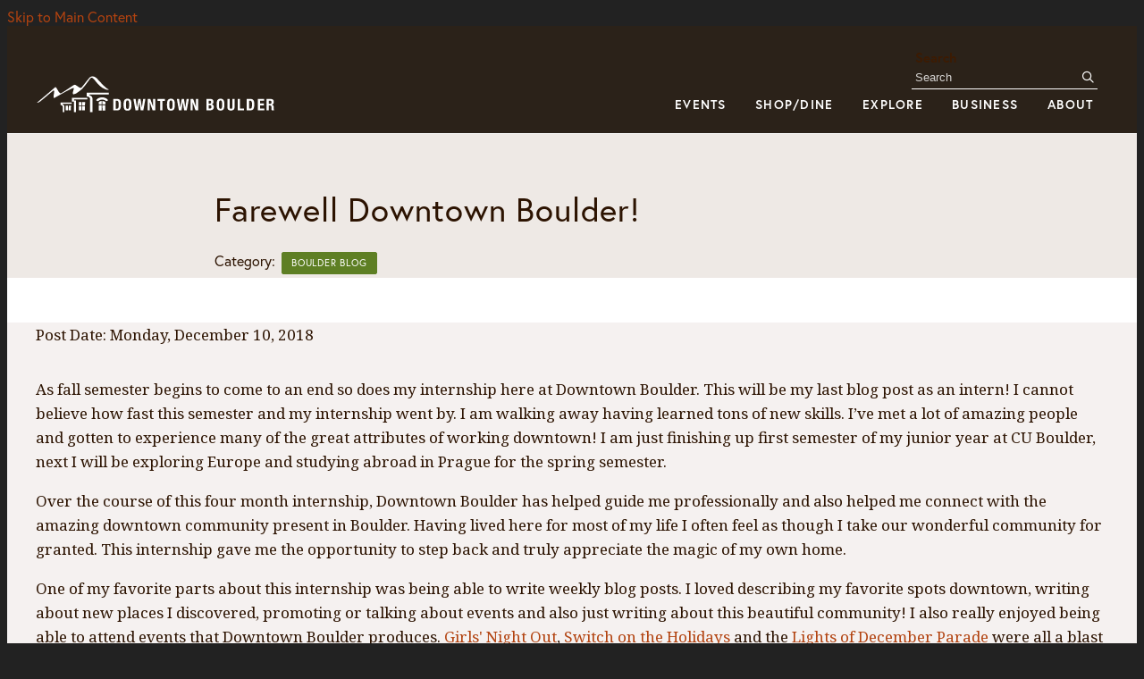

--- FILE ---
content_type: text/html; charset=UTF-8
request_url: https://boulderdowntown.com/blog/farewell-downtown-boulder
body_size: 8065
content:

<!doctype html>
<html lang="en" prefix="og: http://ogp.me/ns#">
<head>
  <meta charset="utf-8">
  <meta name="viewport" content="width=device-width, initial-scale=1">

  <title>Farewell Downtown Boulder! | Downtown Boulder, CO</title>
  <link rel="canonical" href="https://boulderdowntown.com/blog/farewell-downtown-boulder">
  <meta name="robots" content="index, follow">
  <meta name="description" content="Farewell Downtown Boulder! | Downtown Boulder, CO">
  <meta property="og:type" content="website">
  <meta property="og:url" content="https://boulderdowntown.com/blog/farewell-downtown-boulder">
  <meta property="og:site_name" content="Downtown Boulder">
  <meta property="og:image" content="https://img.ctykit.com/cdn/co-boulder/images/final_blog_edit.jpg">
  <meta property="og:image:width" content="600">
  <meta property="og:image:height" content="450">
  <meta property="og:title" content="Farewell Downtown Boulder!">
  <meta property="og:description" content="As fall semester begins to come to an end so does my internship here at Downtown Boulder. This will be my last blog post as an intern! I cannot believe how fast this semester and my internship went by. I am walking away having learned tons of new skills. I’ve met a lot of amazing people and gotten t">
  <meta name="twitter:card" content="summary_large_image">
  <meta name="twitter:site" content="@downtownboulder">
  <meta name="twitter:image" content="https://img.ctykit.com/cdn/co-boulder/images/final_blog_edit.jpg">
  <meta name="twitter:image:width" content="600">
  <meta name="twitter:image:height" content="450">
  <meta name="twitter:title" content="Farewell Downtown Boulder!">
  <meta name="twitter:description" content="As fall semester begins to come to an end so does my internship here at Downtown Boulder. This will be my last blog post as an intern! I cannot believe how fast this semester and my internship went by. I am walking away having learned tons of new skills. I’ve met a lot of amazing people and gotten t">

  <link rel="preconnect" href="https://ctycms.com/">
  <link rel="preconnect" href="https://img.ctykit.com/">
  <link rel="preconnect" href="https://fonts.googleapis.com">
  <link rel="preconnect" href="https://fonts.gstatic.com" crossorigin>
  
  <link rel="preload" as="font" href="//ctycms.com/co-boulder/rymaneco/rymaneco-regular-webfont.woff2" type="font/woff2" crossorigin>

  <link rel="icon" href="/favicon.ico" sizes="any">
  <link rel="icon" href="/favicon.svg" type="image/svg+xml">
  <link rel="apple-touch-icon" href="/apple-touch-icon.png">
  <link rel="manifest" href="/site.webmanifest">
    
  <link rel="stylesheet" href="https://ctycms.com/co-boulder/css/cty_css_v23.min.css">  
  
  <link rel="stylesheet" href="/_templates/_styles.css?v=2025-05-06">
 
  <link rel="stylesheet" href="https://use.typekit.net/agj0oeq.css">
  <link rel="stylesheet" href="https://fonts.googleapis.com/css?family=Noto+Serif:400,700&display=swap">  
 
  <script defer src="https://kit.fontawesome.com/1872c177cb.js" crossorigin="anonymous"></script>


<!-- Google Tag Manager -->
<script>(function(w,d,s,l,i){w[l]=w[l]||[];w[l].push({'gtm.start':
new Date().getTime(),event:'gtm.js'});var f=d.getElementsByTagName(s)[0],
j=d.createElement(s),dl=l!='dataLayer'?'&l='+l:'';j.async=true;j.src=
'https://www.googletagmanager.com/gtm.js?id='+i+dl;f.parentNode.insertBefore(j,f);
})(window,document,'script','dataLayer','GTM-5HMBZ5M');</script>
<!-- End Google Tag Manager -->


</head>
<body>
<!-- Google Tag Manager (noscript) -->
<noscript><iframe src="https://www.googletagmanager.com/ns.html?id=GTM-5HMBZ5M" height="0" width="0" style="display:none;visibility:hidden"></iframe></noscript>
<!-- End Google Tag Manager (noscript) -->
	
<a class="visually-hidden-focusable" href="#page-content">Skip to Main Content</a>

		
	
<div id="page-wrap">
  
  
<header>	
<div id="page-header">
  
<div class="header-wrap">
  <div class="container-fluid">
    <div class="nav-relative">
      <div class="nav-hold">
        <div class="nav-logo"><a aria-label="home" href="/"><svg version="1.1" id="dbp-logo-color" xmlns="http://www.w3.org/2000/svg" xmlns:xlink="http://www.w3.org/1999/xlink" x="0px" y="0px"
	 width="480px" height="72px" viewBox="0 0 480 72" style="enable-background:new 0 0 480 72;" xml:space="preserve">
									<path class="st0" d="M119.37,54.14l-0.03-6.03c1.2,0.08,3.81,0.44,5.38,1.99l-0.1,4.03H119.37z M117.98,54.14h-5.3
										l-0.01-3.9c0,0,1.65-2.01,5.4-2.15L117.98,54.14z M119.43,65.13l-0.05-9.69l5.22-0.03l-0.23,9.72H119.43z M117.82,65.13
										h-5.13l-0.01-9.65l5.28-0.03L117.82,65.13z"/>
							      <path class="st0" d="M129.59,46.84l-3.54,1.71c-2.33-2.9-6.56-3.02-7.13-3.02c-4.89,0-7.46,3.01-7.46,3.01L108,46.75 c3.79-5.63,11-5.17,11-5.17C127.16,41.63,129.59,46.84,129.59,46.84z"/>
						        <path class="st0" d="M130.69,33l-39.57,0l-0.08,6.88c5.15,0.11,6.19,3.74,6.19,3.74V67.9h4.25V43.28c-0.02-4.01-5-5.32-5-5.32 l0.04-1.45l34.17,0.01L130.69,33z"/>
					          <polygon class="st0" points="92.31,42.47 64.8,42.47 64.79,49.24 68.52,49.24 68.52,67.9 72.02,67.9 72.11,47.11 68.32,47.11 68.34,45.35 92.29,45.28"/>
					          <path class="st0" d="M64.58,50.8l-19.98,0l-0.06,4.38c3.18,0.2,3.72,2.84,3.72,2.84v9.87l2.79,0.02l0.17-10.59 c-0.42-2.55-3.41-3.41-3.41-3.41l0.03-0.59l16.72-0.05L64.58,50.8z"/>
					          <path class="st0" d="M88.13,57.53l-0.15,7.37l-4.62,0.05l-0.02-7.39L88.13,57.53z M88.15,56.43h-4.81l-0.01-6.27l4.95-0.07 L88.15,56.43z"/>
					          <path class="st0" d="M82.04,57.57l-0.15,7.36h-4.61l-0.01-7.33L82.04,57.57z M82.06,56.43h-4.8l-0.01-6.29l4.94-0.03 L82.06,56.43z"/>
					          <polygon class="st0" points="63.05,56.52 59.03,56.52 58.97,64.95 62.9,64.95"/>
					          <polygon class="st0" points="57.78,56.52 53.78,56.52 53.73,64.95 57.64,64.95"/>
				            <path class="st1" d="M1.91,51.33c0,0,29.53-24.93,32.57-27.69s6.49,12.71,10.83,10.55s20.28-13.31,23.32-15.04
			              c3.04-1.73,10.46,7.88,13.18,4.93S92.89,9.94,96.38,6.26c3.49-3.68,9.25-2.81,13.63,2.01c18.37,20.22,18.72,17.65,20.36,18.93
			              c0.97,0.76-1.2,1.71-6.01-0.13c-16.82-6.43-21.03-27.21-27.21-18.8c-3,4.08-10.61,15.38-16.33,20.04s-9.3,7.14-12.63,7.68
			              c-4.25,0.68,0.2-8.22,0.02-10.89c-0.19-2.67-29.36,14.54-34.47,17.29s2.47-16.11-2.43-12.87c-2.03,1.35-18.08,15.37-23.7,19.57
			              C5.37,51.06,1.91,51.33,1.91,51.33z"/>
                    <path class="st1" d="M305.54,44.4h6.87c3.36,0,5.79,1.25,5.79,5.16c0,2.2-1.06,3.88-3.08,4.45v0.06c2.25,0.31,3.71,2.02,3.71,4.73
                    c0,3.19-1.57,5.96-6.36,5.96h-6.93V44.4z M309.64,52.75h1.17c2.25,0,3.28-0.77,3.28-2.68c0-1.94-0.94-2.65-2.97-2.65h-1.48V52.75z
                    M309.64,61.74h1.6c1.97,0,3.31-0.71,3.31-3.08c0-2.37-1.34-3.05-3.14-3.05h-1.77V61.74z"/>
                    <path class="st1" d="M330.78,44c6.16,0,6.93,4.39,6.93,10.58s-0.77,10.58-6.93,10.58s-6.93-4.39-6.93-10.58S324.62,44,330.78,44z
                    M330.78,62.14c2.42,0,2.82-2.08,2.82-7.56c0-5.45-0.4-7.56-2.82-7.56c-2.42,0-2.82,2.11-2.82,7.56
                    C327.96,60.05,328.36,62.14,330.78,62.14z"/>
                    <path class="st1" d="M347.11,44.4v14.2c0,2.02,0.48,3.54,2.4,3.54c1.91,0,2.4-1.51,2.4-3.54V44.4H356v14.2
                    c0,5.19-3.17,6.56-6.5,6.56c-3.34,0-6.5-1.11-6.5-6.56V44.4H347.11z"/>
                    <path class="st1" d="M361.49,64.76V44.4h4.11v17h7.27v3.36H361.49z"/>
                    <path class="st1" d="M377.78,44.4h6.73c5.7,0,6.73,3.91,6.73,9.89c0,7.21-1.54,10.47-6.99,10.47h-6.47V44.4z M381.88,61.74h1.83
                    c2.85,0,3.42-1.8,3.42-7.33c0-4.62-0.37-6.99-3.51-6.99h-1.74V61.74z"/>
                    <path class="st1" d="M408.93,44.4v3.37h-7.27v4.79h6.84v3.37h-6.84v5.48h7.56v3.36h-11.66V44.4H408.93z"/>
                    <path class="st1" d="M413.16,44.4h7.59c3.36,0,5.42,1.77,5.42,5.25c0,2.71-1.08,4.53-3.39,5.02v0.06c2.79,0.37,3.22,1.91,3.28,6.22
                    c0.03,2.14,0.14,3.25,0.91,3.65v0.17h-4.45c-0.4-0.57-0.48-1.34-0.51-2.14l-0.11-3.91c-0.06-1.6-0.77-2.57-2.42-2.57h-2.2v8.61
                    h-4.11V44.4z M417.26,53.3h1.71c1.97,0,3.08-0.86,3.08-3.05c0-1.88-1-2.82-2.85-2.82h-1.94V53.3z"/>
                    <path class="st2" d="M138.99,44.4h6.8c5.76,0,6.8,3.95,6.8,10c0,7.29-1.56,10.58-7.06,10.58h-6.54V44.4z M143.14,61.93h1.84
                    c2.88,0,3.46-1.82,3.46-7.41c0-4.67-0.37-7.06-3.54-7.06h-1.76V61.93z"/>
                    <path class="st2" d="M164.26,44c6.23,0,7,4.44,7,10.69c0,6.25-0.78,10.69-7,10.69c-6.22,0-7-4.44-7-10.69
                    C157.25,48.44,158.03,44,164.26,44z M164.26,62.33c2.45,0,2.85-2.1,2.85-7.64c0-5.51-0.4-7.64-2.85-7.64
                    c-2.45,0-2.85,2.13-2.85,7.64C161.4,60.23,161.81,62.33,164.26,62.33z"/>
                    <path class="st2" d="M174.85,44.4h3.98l2.28,15.22h0.06l2.42-15.22h3.98l2.42,15.22h0.06l2.28-15.22h3.98l-3.75,20.58h-4.64
                    l-2.31-14.93h-0.06l-2.31,14.93h-4.64L174.85,44.4z"/>
                    <path class="st2" d="M205.11,44.4l5.01,14.09h0.06V44.4h3.8v20.58h-4.73l-5.07-14.41h-0.06v14.41h-3.8V44.4H205.11z"/>
                    <path class="st2" d="M231.27,44.4v3.4h-4.5v17.18h-4.15V47.8h-4.5v-3.4H231.27z"/>
                    <path class="st2" d="M241.98,44c6.22,0,7,4.44,7,10.69c0,6.25-0.78,10.69-7,10.69c-6.23,0-7-4.44-7-10.69
                    C234.98,48.44,235.75,44,241.98,44z M241.98,62.33c2.45,0,2.85-2.1,2.85-7.64c0-5.51-0.4-7.64-2.85-7.64
                    c-2.45,0-2.85,2.13-2.85,7.64C239.13,60.23,239.53,62.33,241.98,62.33z"/>
                    <path class="st2" d="M252.58,44.4h3.98l2.28,15.22h0.06l2.42-15.22h3.98l2.42,15.22h0.06l2.28-15.22h3.98l-3.75,20.58h-4.64
                    l-2.31-14.93h-0.06l-2.31,14.93h-4.64L252.58,44.4z"/>
                    <path class="st2" d="M281.83,44.4l5.01,14.09h0.06V44.4h3.8v20.58h-4.73l-5.07-14.41h-0.06v14.41h-3.8V44.4H281.83z"/>
                  </svg></a></div>
        <div class="nav-toggle">
          <a href="#" aria-label="toggle menu" aria-expanded="false" id="nav-drawer-toggle">
            <span class="nav-toggle-open"><i aria-hidden="true" class="far fa-bars"></i></span>
            <span class="nav-toggle-close" style="display:none"><i aria-hidden="true" class="far fa-times"></i></span>
          </a>
        </div>
      </div>
      <div id="nav-drawer">
				<nav>
				<div id="primary-nav">			
					

<ul>
<li class="leaf-1">
	<div class="menu-set">
		<a href="/events">Events</a>
		<a href="#" aria-label="toggle sub menu" aria-expanded="false" class="subnav-toggle"><span class="subnav-toggle-open"><i aria-hidden="true" class="far fa-chevron-down"></i></span><span class="subnav-toggle-close" style="display:none"><i aria-hidden="true" class="far fa-chevron-up"></i></span></a>
	</div>

	<div class="double-dropdown">
		<ul class="col-dd-1">
			<li><a href="/events/event-calendar">Event Calendar</a></li>
			<li><a href="/events/sponsors">Sponsors</a></li>
			<li><a href="/events/donate">Support Downtown Events</a></li>
			<li><a href="/events/things-to-do-downtown">Things To Do Downtown</a></li>
			<li><a href="/events/student-banner-project">2026 Student Banner Project</a></li>
		</ul>
		<ul class="col-dd-2">
			<li><a href="/events/annual">DBP Annual Awards Luncheon </a></li>
			<li><a href="/events/volunteer">Volunteer </a></li>
			<li><a href="/events/submissions"> Artist, Band &amp; Parade Submission</a></li>
			<li><a href="/events/submit">Submit An Event</a></li>
			<li><a href="/events/2026-downtown-boulder-events">2026 Downtown Boulder Events</a></li>
		</ul>
	</div>
</li>
<li class="leaf-2">
	<div class="menu-set">
		<a href="/shop-dine">Shop/Dine</a>
		<a href="#" aria-label="toggle sub menu" aria-expanded="false" class="subnav-toggle"><span class="subnav-toggle-open"><i aria-hidden="true" class="far fa-chevron-down"></i></span><span class="subnav-toggle-close" style="display:none"><i aria-hidden="true" class="far fa-chevron-up"></i></span></a>
	</div>

	<div class="double-dropdown">
		<ul class="col-dd-1">
			<li><a href="/shopping/shopping">Shopping Listings</a></li>
			<li><a href="/shopping/services">Services Listings</a></li>
			<li><a href="/shopping/downtown-boulder-gift-card">Downtown Boulder Gift Card</a></li>
			<li><a href="/shopping/outdoor-gear-guide">Outdoor Gear Guide</a></li>
			<li><a href="/shopping/monthly-shopping-specials">Monthly Shopping Specials</a></li>
		</ul>
		<ul class="col-dd-2">
			<li><a href="/dining/dining">Dining Listings</a></li>
			<li><a href="/dining/happy-hours">Happy Hours</a></li>
			<li><a href="/dining/foodie-friday">Foodie Friday</a></li>
			<li><a href="/dining/outdoor-dining-downtown">Outdoor Dining Pilot</a></li>
			<li><a href="/dining/beer-trail">Beer Trail</a></li>
			<li><a href="/dining/event-venues">Private Parties &amp; Event Venues</a></li>
			<li><a href="/dining/bites-on-a-budget">Bites on a Budget</a></li>
			<li><a href="/dining/downtown-coffee-trail">Coffee Trail</a></li>
			<li><a href="/dining/sweets-trail">Sweets Trail</a></li>
			<li><a href="/dining/gluten-free-guide">Gluten-free Guide</a></li>
			<li><a href="/dining/downtown-boulder-trail-pairings">Downtown Boulder Trail Pairings</a></li>
		</ul>
	</div>
</li>
<li class="leaf-3">
	<div class="menu-set">
		<a href="/visit">Explore</a>
		<a href="#" aria-label="toggle sub menu" aria-expanded="false" class="subnav-toggle"><span class="subnav-toggle-open"><i aria-hidden="true" class="far fa-chevron-down"></i></span><span class="subnav-toggle-close" style="display:none"><i aria-hidden="true" class="far fa-chevron-up"></i></span></a>
	</div>

	<div class="double-dropdown">
		<ul class="col-dd-1">
			<li><a href="/visit/parking">Parking</a></li>
			<li><a href="/visit/lodging">Lodging</a></li>
			<li><a href="/visit/guide-book">Visitor Guidebook</a></li>
			<li><a href="/visit/maps">Maps</a></li>
			<li><a href="/visit/history-of-pearl-street">History of Pearl Street</a></li>
			<li><a href="/visit/og-businesses">OG Businesses</a></li>
			<li><a href="/visit/the-east-end">The East End</a></li>
			<li><a href="/visit/the-west-end">The West End</a></li>
			<li><a href="/visit/off-the-bricks">Off the Bricks</a></li>
		</ul>
		<ul class="col-dd-2">
			<li><a href="/visit/activities">Activities</a></li>
			<li><a href="/visit/blog">Blog</a></li>
			<li><a href="/visit/newsworthy">Newsworthy &amp; Accolades</a></li>
			<li><a href="/visit/downtown-business-spotlights">Downtown Business Spotlights</a></li>
			<li><a href="/visit/my-boulder">My Boulder Itineraries </a></li>
			<li><a href="/visit/wifi">Pearl Street Free WiFi</a></li>
			<li><a href="/visit/women-owned-businesses">Women-Owned/Led Businesses</a></li>
			<li><a href="/visit/community-chairs">East End Community Chairs</a></li>
			<li><a href="/visit/downtown-trails">Downtown Trails</a></li>
		</ul>
	</div>
</li>
<li class="leaf-4">
	<div class="menu-set">
		<a href="/business">Business</a>
		<a href="#" aria-label="toggle sub menu" aria-expanded="false" class="subnav-toggle"><span class="subnav-toggle-open"><i aria-hidden="true" class="far fa-chevron-down"></i></span><span class="subnav-toggle-close" style="display:none"><i aria-hidden="true" class="far fa-chevron-up"></i></span></a>
	</div>

	<div class="double-dropdown">
		<ul class="col-dd-1">
			<li><a href="/business/job-listings">Job Listings</a></li>
			<li><a href="/business/submit-a-job-listing">Employers: Submit A Job Listing</a></li>
			<li><a href="/business/eco-pass">EcoPass</a></li>
			<li><a href="/business/who-is-responsible">Downtown Maintenance Contacts</a></li>
			<li><a href="/business/meeting-space">Meeting Spaces</a></li>
			<li><a href="/business/resource-guide">Business Resource Guide</a></li>
		</ul>
		<ul class="col-dd-2">
			<li><a href="/business/marketing-resources">Marketing Resources</a></li>
			<li><a href="/business/business-resources">Why Downtown Boulder?</a></li>
			<li><a href="/business/real-estate">Real Estate</a></li>
			<li><a href="/business/submit-property-listing">Submit Real Estate Listing</a></li>
			<li><a href="/business/business-emergency-action-plan-guide">Business Emergency Preparedness Guides</a></li>
			<li><a href="/business/meet-the-mall-officers">Meet the Mall Officers</a></li>
		</ul>
	</div>
</li>
<li class="leaf-5">
	<div class="menu-set">
		<a href="/about">About</a>
		<a href="#" aria-label="toggle sub menu" aria-expanded="false" class="subnav-toggle"><span class="subnav-toggle-open"><i aria-hidden="true" class="far fa-chevron-down"></i></span><span class="subnav-toggle-close" style="display:none"><i aria-hidden="true" class="far fa-chevron-up"></i></span></a>
	</div>

	<div class="double-dropdown">
		<ul class="col-dd-1">
			<li><a href="/about/downtown-boulder-partnership">Downtown Boulder Partnership</a></li>
			<li><a href="/about/business-improvement-district">Business Improvement District</a></li>
			<li><a href="/about/downtown-boulder-community-initiatives">Downtown Boulder Community Initiatives</a></li>
			<li><a href="/about/downtown-ambassador-program">Downtown Ambassador Program</a></li>
			<li><a href="/about/visitor-information-center">Visitor Information Center</a></li>
			<li><a href="/about/boulder-faqs">FAQ &amp; Mall Rules</a></li>
			<li><a href="/about/enews">Newsletter Archive</a></li>
			<li><a href="/about/press">Press Room</a></li>
			<li><a href="/about/photo-gallery">Photo Gallery</a></li>
		</ul>
		<ul class="col-dd-2">
			<li><a href="/about/join">Join DBP</a></li>
			<li><a href="/about/dbp-member-benefits">DBP Member Benefits</a></li>
			<li><a href="/about/all-star-members">All-Star Members</a></li>
			<li><a href="/about/current-dbp-members">Current DBP Members</a></li>
			<li><a href="/about/member-login">Member Login</a></li>
			<li><a href="/about/staff">Staff</a></li>
			<li><a href="/about/contact-us">Contact Us</a></li>
			<li><a href="/about/homelessness-resources">Homelessness Resources</a></li>
			<li><a href="/about/five-year-vision">Five Year Vision</a></li>
		</ul>
	</div>
</li>
</ul>

				</div>
				<div id="secondary-nav">
					<div class="nav-search">
						<form id="site-search" method="get" action="/search">
							<label class="visually-hidden-focusable" for="q">Search</label>
							<input type="text" id="q" name="q" placeholder="Search">
							<button type="submit" aria-label="submit"><i aria-hidden="true" title="submit" class="far fa-search"></i></button>
						</form>
					</div>
				</div>
			</nav>
			</div>
		</div>
	 </div>
</div>
</div>
</header>  

<main id="page-content">
	
<div class="no-banner"></div>

<div class="texture-medium">
	<div class="container-fluid">
		<div class="row padding-top">
			<div class="col-12 text-center">
				<div class="hold-width">
					<h1>Farewell Downtown Boulder!</h1>
<p class="header-groups">Category: <a class="btn btn-header-groups" href="/downtown-boulder-blog">Boulder Blog</a></p>

				
				</div>			
			</div>
		</div>
	</div>
</div>


<div class="texture-light">
	<div class="container-fluid">
		<div class="row padding-bottom">
			<div class="col-12 col-xl-2"></div>
			<div class="col-12 col-lg-10 col-xl-8">
			
				<div class="post-body clearfix">
					<p>Post Date:&nbsp;Monday, December 10, 2018</p>

<p><img alt="" class="img-fluid" src="	https://img.ctykit.com/cdn/co-boulder/images/final_blog_edit.jpg" style="width: 600px; height: 450px;" /></p>

<p><meta charset="utf-8" /></p>

<p dir="ltr">As fall semester begins to come to an end so does my internship here at Downtown Boulder. This will be my last blog post as an intern! I cannot believe how fast this semester and my internship went by. I am walking away having learned tons of new skills. I&rsquo;ve met a lot of amazing people and gotten to experience many of the great attributes of working downtown! I am just finishing up first semester of my junior year at CU Boulder, next I will be exploring Europe and studying abroad in Prague for the spring semester.</p>

<p dir="ltr">Over the course of this four month internship, Downtown Boulder has helped guide me professionally and also helped me connect with the amazing downtown community present in Boulder. Having lived here for most of my life I often feel as though I take our wonderful community for granted. This internship gave me the opportunity to step back and truly appreciate the magic of my own home.</p>

<p dir="ltr">One of my favorite parts about this internship was being able to write weekly blog posts. I loved describing my favorite spots downtown, writing about new places I discovered, promoting or talking about events and also just writing about this beautiful community! I also really enjoyed being able to attend events that Downtown Boulder produces. <a href="https://boulderdowntown.com/do/girls-night-out" target="_blank">Girls&#39; Night Out</a>, <a href="https://boulderdowntown.com/do/switch-on-the-holidays" target="_blank">Switch on the Holidays</a> and the <a href="https://boulderdowntown.com/do/lights-of-december-parade" target="_blank">Lights of December Parade</a> were all a blast to attend and to help out with! I especially enjoyed Girls&rsquo; Night Out and, taking pictures of the participating stores for a <a href="https://boulderdowntown.com/blog/girls-night-out-itinerary" target="_blank">Blog Post</a> I wrote in September. I also loved getting to hang out wih Santa and Mrs. Clause at both Switch on the Holidays and the Lights of December Parade! (pictured above)</p>

<p dir="ltr">Another one of my favorite parts of this internship was putting together this year&#39;s <a href="https://boulderdowntown.com/shopping/holiday-gift-guide" target="_blank">Holiday Gift Guide</a>! It was so fun walking around downtown, finding unique gifts and taking pictures of them. One aspect of this internship that I really enjoyed was the ability to get up from my desk and walk around Pearl Street in order to inspire new ideas for projects or take photos!</p>

<p dir="ltr">As I conclude my final days at Downtown Boulder I am so grateful for the opportunity I had this semester to intern for such an incredible organization. I want to thank everyone at the Downtown Boulder Partnership for welcoming me so warmly. You are all amazing individuals who are so hard working and selfless. I along with the rest of the downtown Boulder community appreciate all of the work you put into maintaining both the unique culture and appearance of downtown. &nbsp;I was able to learn so much about the inner workings of a well managed, efficient company, work with awesome people, and further my knowledge about marketing. I hope to pursue a career in marketing or branding after completing my education at CU. In the meantime I&rsquo;m looking forward to traveling and studying abroad next semester! I also look forward to coming back to downtown Boulder to shop and dine in this amazing district.</p>

<p dir="ltr">Cheers &amp; Happy Holidays!</p>

<p dir="ltr">Intern Emma&nbsp;</p>					
					<p class="sansserif">Tagged: &nbsp;<i aria-hidden="true" class="far fa-tag"></i> <a href="/downtown-boulder-blog/boulder">Boulder</a></p>
				</div>

			</div>
			<div class="hidden-sm hidden-md col-lg-2 col-xl-2"></div>
		</div>
	</div>
</div>

<div class="happy-place-wrap lazyload" data-src="https://img.ctykit.com/cdn/co-boulder/host-footer-happy-place.jpg">
	<div class="container-fluid">
		<div class="row">
			<div class="col-12 text-center">
				<div class="happy-top">We've been called</div>
				<div class="happy-middle">the Happiest Place</div>
				<div class="happy-bottom">in the United States</div>
				<div class="happy-link"><a class="btn-brand-double" href="/explore">Explore Why</a></div>
			</div>
		</div>
	</div>
</div>

</main>

<footer>
	<div class="footer-address">
		<div class="container-fluid">
			<div class="row align-items-center">
				<div class="col-12">
					<div class="fa1">Downtown Boulder<span aria-hidden="true">/</span>1320 Pearl Street, Suite 232<span aria-hidden="true">/</span>Boulder, CO 80302</div>
										<div class="fa2">Phone: 303.449.3774<span aria-hidden="true">/</span>Email: <a target="_blank" href="mailto:info@downtownboulder.org">info@downtownboulder.org</a></div>
									</div>
			</div>
		</div>
	</div>
	<div class="footer-links texture-medium">
		<div class="container-fluid">
      <div class="row">
        <div class="col-12 col-lg-8 text-center text-lg-start">
					<div class="fa4"><a href="/sitemap">Site Map</a> / <a href="/search">Site Search</a> / <a href="/downtown-boulder-blog">Blog</a> / <a href="/members">Member Login</a></div>
				</div>
				<div class="col-12 col-lg-4">
					<div class="footer-social">
						<a class="fs-facebook" href="https://www.facebook.com/downtownboulder" rel="noopener" target="_blank" aria-label="Facebook"><i aria-hidden="true" class="fab fa-facebook-f"></i></a>
						<a class="fs-instagram" href="https://instagram.com/downtownboulder" rel="noopener" target="_blank" aria-label="Instagram"><i aria-hidden="true" class="fab fa-instagram"></i></a>
						<a class="fs-twitter" href="https://twitter.com/downtownboulder" rel="noopener" target="_blank" aria-label="Twitter"><i aria-hidden="true" class="fab fa-twitter"></i></a>
						<a class="fs-snapchat" href="https://www.snapchat.com/add/downtownboulder" rel="noopener" target="_blank" aria-label="Snapchat"><i aria-hidden="true" class="fab fa-snapchat"></i></a>
						<a class="fs-pinterest" href="https://www.pinterest.com/downtownboulder/" rel="noopener" target="_blank" aria-label="Pinterest"><i aria-hidden="true" class="fab fa-pinterest-p"></i></a>
					</div>
				</div>
		  </div>
      <div class="row">
			  <div class="col-12 col-lg-8 text-center text-lg-start padding-bottom-half">
				  <div class="fa3">&copy;2026 <a href="https://www.boulderdowntown.com">Downtown Boulder</a>.</div>
          <div class="fa3">All Rights Reserved. Site by <a href="https://geocentric.com" target="_blank" rel="noopener">Geocentric</a>.</div>
        </div>
        <div class="col-12 col-lg-4 text-center text-lg-end padding-bottom-half">
				  <div class="fa3"><a href="/legal">Privacy Policy</a> / <a href="/accessibility">Accessibility Statement</a></div>
        </div>
      </div>
    </div>
	</div>
</footer>

</div>
<!-- scripts -->
<script src="https://ctycms.com/co-boulder/js/cty_js_v8.min.js"></script>
       
<script>
  window.addEventListener('DOMContentLoaded', function() {
    var indata = {uid: '3607197','w':document.documentElement.clientWidth,'h':document.documentElement.clientHeight,'mt':'33','c':'569'};
    fetch("/citywatch.php", { method: "POST", headers: {'Content-Type': 'application/json'}, body: JSON.stringify(indata) });
  });
  
</script>  <script async="" src="https://docaccess.com/docbox.js"></script>

</body>
</html>